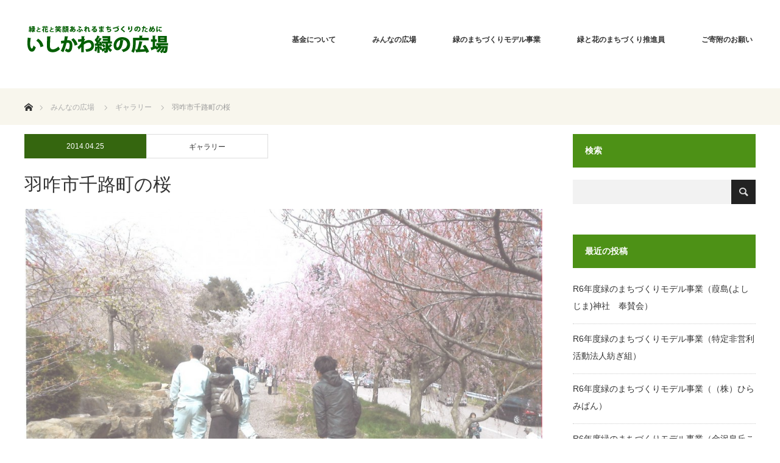

--- FILE ---
content_type: text/html; charset=UTF-8
request_url: https://www.ishikawa-midori.jp/gallery/4595/
body_size: 11112
content:
<!DOCTYPE html>
<html class="pc" lang="ja">
<head>
<meta charset="UTF-8">
<!--[if IE]><meta http-equiv="X-UA-Compatible" content="IE=edge"><![endif]-->
<meta name="viewport" content="width=device-width">
<title>羽咋市千路町の桜 | いしかわ緑の広場</title>
<meta name="description" content="H26.4.25　羽咋市千路町の桜">
<link rel="pingback" href="https://www.ishikawa-midori.jp/wordpress/xmlrpc.php">
<meta name='robots' content='max-image-preview:large' />
<link rel="alternate" type="application/rss+xml" title="いしかわ緑の広場 &raquo; フィード" href="https://www.ishikawa-midori.jp/feed/" />
<link rel="alternate" type="application/rss+xml" title="いしかわ緑の広場 &raquo; コメントフィード" href="https://www.ishikawa-midori.jp/comments/feed/" />
<link rel='stylesheet' id='style-css' href='https://www.ishikawa-midori.jp/wordpress/wp-content/themes/ishikawa-midori/style.css?ver=1.8.1' type='text/css' media='all' />
<link rel='stylesheet' id='wp-block-library-css' href='https://www.ishikawa-midori.jp/wordpress/wp-includes/css/dist/block-library/style.min.css?ver=6.4.7' type='text/css' media='all' />
<style id='classic-theme-styles-inline-css' type='text/css'>
/*! This file is auto-generated */
.wp-block-button__link{color:#fff;background-color:#32373c;border-radius:9999px;box-shadow:none;text-decoration:none;padding:calc(.667em + 2px) calc(1.333em + 2px);font-size:1.125em}.wp-block-file__button{background:#32373c;color:#fff;text-decoration:none}
</style>
<style id='global-styles-inline-css' type='text/css'>
body{--wp--preset--color--black: #000000;--wp--preset--color--cyan-bluish-gray: #abb8c3;--wp--preset--color--white: #ffffff;--wp--preset--color--pale-pink: #f78da7;--wp--preset--color--vivid-red: #cf2e2e;--wp--preset--color--luminous-vivid-orange: #ff6900;--wp--preset--color--luminous-vivid-amber: #fcb900;--wp--preset--color--light-green-cyan: #7bdcb5;--wp--preset--color--vivid-green-cyan: #00d084;--wp--preset--color--pale-cyan-blue: #8ed1fc;--wp--preset--color--vivid-cyan-blue: #0693e3;--wp--preset--color--vivid-purple: #9b51e0;--wp--preset--gradient--vivid-cyan-blue-to-vivid-purple: linear-gradient(135deg,rgba(6,147,227,1) 0%,rgb(155,81,224) 100%);--wp--preset--gradient--light-green-cyan-to-vivid-green-cyan: linear-gradient(135deg,rgb(122,220,180) 0%,rgb(0,208,130) 100%);--wp--preset--gradient--luminous-vivid-amber-to-luminous-vivid-orange: linear-gradient(135deg,rgba(252,185,0,1) 0%,rgba(255,105,0,1) 100%);--wp--preset--gradient--luminous-vivid-orange-to-vivid-red: linear-gradient(135deg,rgba(255,105,0,1) 0%,rgb(207,46,46) 100%);--wp--preset--gradient--very-light-gray-to-cyan-bluish-gray: linear-gradient(135deg,rgb(238,238,238) 0%,rgb(169,184,195) 100%);--wp--preset--gradient--cool-to-warm-spectrum: linear-gradient(135deg,rgb(74,234,220) 0%,rgb(151,120,209) 20%,rgb(207,42,186) 40%,rgb(238,44,130) 60%,rgb(251,105,98) 80%,rgb(254,248,76) 100%);--wp--preset--gradient--blush-light-purple: linear-gradient(135deg,rgb(255,206,236) 0%,rgb(152,150,240) 100%);--wp--preset--gradient--blush-bordeaux: linear-gradient(135deg,rgb(254,205,165) 0%,rgb(254,45,45) 50%,rgb(107,0,62) 100%);--wp--preset--gradient--luminous-dusk: linear-gradient(135deg,rgb(255,203,112) 0%,rgb(199,81,192) 50%,rgb(65,88,208) 100%);--wp--preset--gradient--pale-ocean: linear-gradient(135deg,rgb(255,245,203) 0%,rgb(182,227,212) 50%,rgb(51,167,181) 100%);--wp--preset--gradient--electric-grass: linear-gradient(135deg,rgb(202,248,128) 0%,rgb(113,206,126) 100%);--wp--preset--gradient--midnight: linear-gradient(135deg,rgb(2,3,129) 0%,rgb(40,116,252) 100%);--wp--preset--font-size--small: 13px;--wp--preset--font-size--medium: 20px;--wp--preset--font-size--large: 36px;--wp--preset--font-size--x-large: 42px;--wp--preset--spacing--20: 0.44rem;--wp--preset--spacing--30: 0.67rem;--wp--preset--spacing--40: 1rem;--wp--preset--spacing--50: 1.5rem;--wp--preset--spacing--60: 2.25rem;--wp--preset--spacing--70: 3.38rem;--wp--preset--spacing--80: 5.06rem;--wp--preset--shadow--natural: 6px 6px 9px rgba(0, 0, 0, 0.2);--wp--preset--shadow--deep: 12px 12px 50px rgba(0, 0, 0, 0.4);--wp--preset--shadow--sharp: 6px 6px 0px rgba(0, 0, 0, 0.2);--wp--preset--shadow--outlined: 6px 6px 0px -3px rgba(255, 255, 255, 1), 6px 6px rgba(0, 0, 0, 1);--wp--preset--shadow--crisp: 6px 6px 0px rgba(0, 0, 0, 1);}:where(.is-layout-flex){gap: 0.5em;}:where(.is-layout-grid){gap: 0.5em;}body .is-layout-flow > .alignleft{float: left;margin-inline-start: 0;margin-inline-end: 2em;}body .is-layout-flow > .alignright{float: right;margin-inline-start: 2em;margin-inline-end: 0;}body .is-layout-flow > .aligncenter{margin-left: auto !important;margin-right: auto !important;}body .is-layout-constrained > .alignleft{float: left;margin-inline-start: 0;margin-inline-end: 2em;}body .is-layout-constrained > .alignright{float: right;margin-inline-start: 2em;margin-inline-end: 0;}body .is-layout-constrained > .aligncenter{margin-left: auto !important;margin-right: auto !important;}body .is-layout-constrained > :where(:not(.alignleft):not(.alignright):not(.alignfull)){max-width: var(--wp--style--global--content-size);margin-left: auto !important;margin-right: auto !important;}body .is-layout-constrained > .alignwide{max-width: var(--wp--style--global--wide-size);}body .is-layout-flex{display: flex;}body .is-layout-flex{flex-wrap: wrap;align-items: center;}body .is-layout-flex > *{margin: 0;}body .is-layout-grid{display: grid;}body .is-layout-grid > *{margin: 0;}:where(.wp-block-columns.is-layout-flex){gap: 2em;}:where(.wp-block-columns.is-layout-grid){gap: 2em;}:where(.wp-block-post-template.is-layout-flex){gap: 1.25em;}:where(.wp-block-post-template.is-layout-grid){gap: 1.25em;}.has-black-color{color: var(--wp--preset--color--black) !important;}.has-cyan-bluish-gray-color{color: var(--wp--preset--color--cyan-bluish-gray) !important;}.has-white-color{color: var(--wp--preset--color--white) !important;}.has-pale-pink-color{color: var(--wp--preset--color--pale-pink) !important;}.has-vivid-red-color{color: var(--wp--preset--color--vivid-red) !important;}.has-luminous-vivid-orange-color{color: var(--wp--preset--color--luminous-vivid-orange) !important;}.has-luminous-vivid-amber-color{color: var(--wp--preset--color--luminous-vivid-amber) !important;}.has-light-green-cyan-color{color: var(--wp--preset--color--light-green-cyan) !important;}.has-vivid-green-cyan-color{color: var(--wp--preset--color--vivid-green-cyan) !important;}.has-pale-cyan-blue-color{color: var(--wp--preset--color--pale-cyan-blue) !important;}.has-vivid-cyan-blue-color{color: var(--wp--preset--color--vivid-cyan-blue) !important;}.has-vivid-purple-color{color: var(--wp--preset--color--vivid-purple) !important;}.has-black-background-color{background-color: var(--wp--preset--color--black) !important;}.has-cyan-bluish-gray-background-color{background-color: var(--wp--preset--color--cyan-bluish-gray) !important;}.has-white-background-color{background-color: var(--wp--preset--color--white) !important;}.has-pale-pink-background-color{background-color: var(--wp--preset--color--pale-pink) !important;}.has-vivid-red-background-color{background-color: var(--wp--preset--color--vivid-red) !important;}.has-luminous-vivid-orange-background-color{background-color: var(--wp--preset--color--luminous-vivid-orange) !important;}.has-luminous-vivid-amber-background-color{background-color: var(--wp--preset--color--luminous-vivid-amber) !important;}.has-light-green-cyan-background-color{background-color: var(--wp--preset--color--light-green-cyan) !important;}.has-vivid-green-cyan-background-color{background-color: var(--wp--preset--color--vivid-green-cyan) !important;}.has-pale-cyan-blue-background-color{background-color: var(--wp--preset--color--pale-cyan-blue) !important;}.has-vivid-cyan-blue-background-color{background-color: var(--wp--preset--color--vivid-cyan-blue) !important;}.has-vivid-purple-background-color{background-color: var(--wp--preset--color--vivid-purple) !important;}.has-black-border-color{border-color: var(--wp--preset--color--black) !important;}.has-cyan-bluish-gray-border-color{border-color: var(--wp--preset--color--cyan-bluish-gray) !important;}.has-white-border-color{border-color: var(--wp--preset--color--white) !important;}.has-pale-pink-border-color{border-color: var(--wp--preset--color--pale-pink) !important;}.has-vivid-red-border-color{border-color: var(--wp--preset--color--vivid-red) !important;}.has-luminous-vivid-orange-border-color{border-color: var(--wp--preset--color--luminous-vivid-orange) !important;}.has-luminous-vivid-amber-border-color{border-color: var(--wp--preset--color--luminous-vivid-amber) !important;}.has-light-green-cyan-border-color{border-color: var(--wp--preset--color--light-green-cyan) !important;}.has-vivid-green-cyan-border-color{border-color: var(--wp--preset--color--vivid-green-cyan) !important;}.has-pale-cyan-blue-border-color{border-color: var(--wp--preset--color--pale-cyan-blue) !important;}.has-vivid-cyan-blue-border-color{border-color: var(--wp--preset--color--vivid-cyan-blue) !important;}.has-vivid-purple-border-color{border-color: var(--wp--preset--color--vivid-purple) !important;}.has-vivid-cyan-blue-to-vivid-purple-gradient-background{background: var(--wp--preset--gradient--vivid-cyan-blue-to-vivid-purple) !important;}.has-light-green-cyan-to-vivid-green-cyan-gradient-background{background: var(--wp--preset--gradient--light-green-cyan-to-vivid-green-cyan) !important;}.has-luminous-vivid-amber-to-luminous-vivid-orange-gradient-background{background: var(--wp--preset--gradient--luminous-vivid-amber-to-luminous-vivid-orange) !important;}.has-luminous-vivid-orange-to-vivid-red-gradient-background{background: var(--wp--preset--gradient--luminous-vivid-orange-to-vivid-red) !important;}.has-very-light-gray-to-cyan-bluish-gray-gradient-background{background: var(--wp--preset--gradient--very-light-gray-to-cyan-bluish-gray) !important;}.has-cool-to-warm-spectrum-gradient-background{background: var(--wp--preset--gradient--cool-to-warm-spectrum) !important;}.has-blush-light-purple-gradient-background{background: var(--wp--preset--gradient--blush-light-purple) !important;}.has-blush-bordeaux-gradient-background{background: var(--wp--preset--gradient--blush-bordeaux) !important;}.has-luminous-dusk-gradient-background{background: var(--wp--preset--gradient--luminous-dusk) !important;}.has-pale-ocean-gradient-background{background: var(--wp--preset--gradient--pale-ocean) !important;}.has-electric-grass-gradient-background{background: var(--wp--preset--gradient--electric-grass) !important;}.has-midnight-gradient-background{background: var(--wp--preset--gradient--midnight) !important;}.has-small-font-size{font-size: var(--wp--preset--font-size--small) !important;}.has-medium-font-size{font-size: var(--wp--preset--font-size--medium) !important;}.has-large-font-size{font-size: var(--wp--preset--font-size--large) !important;}.has-x-large-font-size{font-size: var(--wp--preset--font-size--x-large) !important;}
.wp-block-navigation a:where(:not(.wp-element-button)){color: inherit;}
:where(.wp-block-post-template.is-layout-flex){gap: 1.25em;}:where(.wp-block-post-template.is-layout-grid){gap: 1.25em;}
:where(.wp-block-columns.is-layout-flex){gap: 2em;}:where(.wp-block-columns.is-layout-grid){gap: 2em;}
.wp-block-pullquote{font-size: 1.5em;line-height: 1.6;}
</style>
<link rel='stylesheet' id='contact-form-7-css' href='https://www.ishikawa-midori.jp/wordpress/wp-content/plugins/contact-form-7/includes/css/styles.css?ver=5.9.8' type='text/css' media='all' />
<script type="text/javascript" src="https://www.ishikawa-midori.jp/wordpress/wp-includes/js/jquery/jquery.min.js?ver=3.7.1" id="jquery-core-js"></script>
<script type="text/javascript" src="https://www.ishikawa-midori.jp/wordpress/wp-includes/js/jquery/jquery-migrate.min.js?ver=3.4.1" id="jquery-migrate-js"></script>
<link rel="https://api.w.org/" href="https://www.ishikawa-midori.jp/wp-json/" /><link rel="alternate" type="application/json" href="https://www.ishikawa-midori.jp/wp-json/wp/v2/posts/4595" /><link rel="canonical" href="https://www.ishikawa-midori.jp/gallery/4595/" />
<link rel='shortlink' href='https://www.ishikawa-midori.jp/?p=4595' />
<link rel="alternate" type="application/json+oembed" href="https://www.ishikawa-midori.jp/wp-json/oembed/1.0/embed?url=https%3A%2F%2Fwww.ishikawa-midori.jp%2Fgallery%2F4595%2F" />
<link rel="alternate" type="text/xml+oembed" href="https://www.ishikawa-midori.jp/wp-json/oembed/1.0/embed?url=https%3A%2F%2Fwww.ishikawa-midori.jp%2Fgallery%2F4595%2F&#038;format=xml" />

<link rel="stylesheet" href="https://www.ishikawa-midori.jp/wordpress/wp-content/themes/ishikawa-midori/css/design-plus.css?ver=1.8.1">
<link rel="stylesheet" href="https://www.ishikawa-midori.jp/wordpress/wp-content/themes/ishikawa-midori/css/sns-botton.css?ver=1.8.1">
<link rel="stylesheet" href="https://fonts.googleapis.com/css?family=Roboto:100,300">
<link rel="stylesheet" media="screen and (max-width:770px)" href="https://www.ishikawa-midori.jp/wordpress/wp-content/themes/ishikawa-midori/css/responsive.css?ver=1.8.1">
<link rel="stylesheet" media="screen and (max-width:770px)" href="https://www.ishikawa-midori.jp/wordpress/wp-content/themes/ishikawa-midori/css/footer-bar.css?ver=1.8.1">

<script src="https://www.ishikawa-midori.jp/wordpress/wp-content/themes/ishikawa-midori/js/jquery.easing.1.3.js?ver=1.8.1"></script>
<script src="https://www.ishikawa-midori.jp/wordpress/wp-content/themes/ishikawa-midori/js/jscript.js?ver=1.8.1"></script>
<script src="https://www.ishikawa-midori.jp/wordpress/wp-content/themes/ishikawa-midori/js/comment.js?ver=1.8.1"></script>

<style type="text/css">
body, input, textarea { font-family: "Segoe UI", Verdana, "游ゴシック", YuGothic, "Hiragino Kaku Gothic ProN", Meiryo, sans-serif; }
.rich_font { font-family: "Hiragino Sans", "ヒラギノ角ゴ ProN", "Hiragino Kaku Gothic ProN", "游ゴシック", YuGothic, "メイリオ", Meiryo, sans-serif; font-weight: 100;
}

body { font-size:15px; }

.pc #header .logo { font-size:21px; }
.pc #footer_top .logo { font-size:21px; }
.mobile #header .logo { font-size:18px; }
#footer_top { background: #F8F6ED; }


#blog_list li .image img, #related_post li a.image img, .styled_post_list1 .image img, #recent_news .image img, .project_list_widget .image img, .index_box_list .image img, #project_list .image img, #previous_next_post .image img {
  -webkit-transition: all 0.75s ease; -moz-transition: all 0.75s ease; transition: all 0.75s ease;
  -webkit-transform: scale(1); -moz-transform: scale(1); -ms-transform: scale(1); -o-transform: scale(1); transform: scale(1);
  -webkit-backface-visibility:hidden; backface-visibility:hidden;
}
#blog_list li .image:hover img, #related_post li a.image:hover img, .styled_post_list1 .image:hover img, #recent_news .image:hover img, .project_list_widget .image:hover img, .index_box_list .image:hover img, #project_list .image:hover img, #previous_next_post .image:hover img {
  -webkit-transform: scale(1.2); -moz-transform: scale(1.2); -ms-transform: scale(1.2); -o-transform: scale(1.2); transform: scale(1.2);
}

.pc #global_menu > ul > li > a { color:#333333; }

#post_title { font-size:30px; }
.post_content { font-size:15px; }

a:hover, #comment_header ul li a:hover, .pc #global_menu > ul > li.active > a, .pc #global_menu li.current-menu-item > a, .pc #global_menu > ul > li > a:hover, #header_logo .logo a:hover, #bread_crumb li.home a:hover:before, #bread_crumb li a:hover,
 #archive_news_list li a .entry-date, #related_post li .title a:hover, #comment_headline, #footer_widget .footer_headline, .index_news_list ol a .entry-date, .footer_menu li:first-child a, .footer_menu li:only-child a, .color_headline, #project_title, #project_list .title span.project_title, .post_content a
  { color:#4D9116; }

.post_content a:hover
{ color:#3F7512; }

.pc #global_menu ul ul a, #return_top a:hover, .next_page_link a:hover, .collapse_category_list li a:hover .count, .slick-arrow:hover, #blog_list .category a:hover, #index_blog .index_blog_link:hover, #footer_address .button:hover, #post_meta_top .category a:hover,
 #archive_news_list .headline, .side_headline, #previous_next_page a:hover, .page_navi a:hover, .page_navi span.current, .page_navi p.back a:hover, .collapse_category_list li a:hover .count, .mobile #global_menu li a:hover,
  #wp-calendar td a:hover, #wp-calendar #prev a:hover, #wp-calendar #next a:hover, .widget_search #search-btn input:hover, .widget_search #searchsubmit:hover, .side_widget.google_search #searchsubmit:hover,
   #submit_comment:hover, #comment_header ul li a:hover, #comment_header ul li.comment_switch_active a, #comment_header #comment_closed p, #post_pagination a:hover, #post_pagination p, a.menu_button:hover, .mobile .footer_menu a:hover, .mobile #footer_menu_bottom li a:hover,
  .project_pager a:hover, #project_catgory_sort li a.active, #project_catgory_sort li a:hover, #project_catgory_sort li.current-cat a, #project_side_content h3
 { background-color:#4D9116; }

.pc #global_menu ul ul a:hover, .index_news_list a.archive_link:hover
 { background-color:#3F7512; }

#recent_news .headline, .index_news_list .headline, #blog_list .date, #post_meta_top .date, #related_post
 { background-color:#35660F; }

.index_news_list a.archive_link, #index_blog .index_blog_link, .page_navi p.back a
{ background-color:#CCCCCC; }

#comment_textarea textarea:focus, #guest_info input:focus, #comment_header ul li a:hover, #comment_header ul li.comment_switch_active a, #comment_header #comment_closed p, #post_meta_top .category a:hover, #project_catgory_sort .current-cat, #project_catgory_sort li:hover, #project_catgory_sort .current-cat:last-child, #post_pagination p, #post_pagination a:hover, .page_navi span.current, .page_navi a:hover
 { border-color:#4D9116; }
#project_catgory_sort .current-cat + li, #project_catgory_sort li:hover + li, .page_navi .current-cat + li a
{ border-left-color:#4D9116; }

@media screen and (max-width:600px) {
  #project_catgory_sort .current-cat { border-right-color:#4D9116!important; }
}

#comment_header ul li.comment_switch_active a:after, #comment_header #comment_closed p:after
 { border-color:#4D9116 transparent transparent transparent; }

.collapse_category_list li a:before
 { border-color: transparent transparent transparent #4D9116; }


#site_loader_spinner { border:4px solid rgba(77,145,22,0.2); border-top-color:#4D9116; }


/*　共通　*/
.pc-hidden {
 display: none;
}
@media screen and (max-width: 770px) {
.pc-hidden {
  display: block;
 }
}

.sp-hidden {
  display: block;
}
@media screen and (max-width: 770px) {
.sp-hidden {
  display: none;
 }
}

.nowrap {
 white-space: nowrap!important;
}

.w-24px {
 width: 24px!important;
}

.w-130px {
 width: 130px!important;
}

.mb-24px {
 margin-bottom: 24px!important;
}

.text-center {
 text-align: center!important;
}

.text-left {
 text-align: left!important;
}

.font-bold {
 font-weight: 600!important;
}

/*　パンくずリスト　*/
#bread_crumb {
 background: #F8F6ED;
}

/*　トップページコンテンツ　*/
#header_content .item {
    float: left;
    width: 400px;
    height: 660px;
    overflow: hidden;
    position: relative;
    opacity: 0;
}
@media screen and (max-width: 770px) {
#header_content .item {
    float: none;
    width: 100%;
    height: 264px;
  }
}


#header_content img {
  width: 400px;
}
@media screen and (max-width: 770px) {
#header_content img {
    width: 100%;
}
}

#header_content .image:before {
  width: 400px;
}
@media screen and (max-width: 770px) {
#header_content .image:before {
    width: 100%;
    height: 264px;
}
}

#header_content .catch {
  width: 400px;
  font-weight: 500;
} 
@media screen and (max-width: 770px) {
#header_content .catch {
    width: 100%;
    padding: 0 20px;
    bottom: 20px;
  font-weight: 600;
}
}


#index_project { 
 width: 1300px;
}
@media screen and (max-width: 770px) {
 #index_project { 
   width: 100%;
 }
}

#index_project .catchphrase .desc {
    font-size: 14px;
    line-height: 1.8;
    margin: 0 0 35px 0;
}

.top_project_title {
display: block!important;
 margin-bottom: 24px;
 font-size: 32px;
 font-weight: 400;
 color: #2D540D;
text-align: left;
}

#index_box {
 margin: 0 auto;
 margin-bottom: 40px;
 background: #f8f6ed;
}
@media screen and (max-width: 770px) {
 #index_box {
  margin-bottom: 20px;
  background: #f8f6ed;
 }
}

.index_box_list .headline a {
  color: #ffffff;
}

#post_meta_top li {
 width: 200px;
}

#project_catgory_sort li {
 width: 220px;
}

#project_list li img {
 height: 200px;
}
@media screen and (max-width: 770px) {
 #project_list li img {
  height: 155px;
 }
}

#index_news .catchphrase {
 text-align: left;
}

.index_box_list .desc {
    height: 120px;
    line-height: 1.8;
}
@media screen and (max-width: 770px) {
.index_box_list .desc {
    height: 150px;
}
}

/*　下層ページ　*/

.title-line {
    margin-top: 30px!important;
    margin-bottom: 20px!important;
    padding-top: 10px!important;
    padding-bottom: 10px!important;
    padding-left: 1em!important;
    border-bottom: 1px solid #378812;
}

/*　「緑のまちづくりモデル助成事業」募集&基金について 共通　*/
.post_content p {
 line-height: 2.0;
 margin: 0 0 1em 0;
}

.jigyou {
 font-size: 110%;
 font-weight: 600;
}

.maeniwa th {
 padding: 5px;
 text-align: left;
 background: #ffffff;
 border: none;
 border-bottom: 1px solid #ddd;
}

.maeniwa td {
 padding: 5px;
 border: none;
 border-bottom: 1px solid #ddd;
}

.table_01 th {
 background: #eee;
 border: 1px solid #ddd;
}

.table_01 td {
 border: 1px solid #ddd;
}

/*　「緑のまちづくりモデル助成事業」募集　*/
.txtBox {
 line-height: 2;
}

/*　基金について　*/
.aboutBox-title {
 margin-top: 30px!important;
 margin-bottom: 20px!important;
 padding-top: 10px!important;
 padding-bottom: 10px!important;
 padding-left: 1em!important;
 border-top: 1px solid #378812;
 border-bottom: 1px solid #378812;
}

.contBox {
 text-indent: 0.5em;
 line-height: 1.5;
}

/*　「平成29年度緑と花のまちづくり講座」事業報告　*/
.font-ver01 {
 font-size: 110%!important;
 font-weight: 600!important;
}

/*　アイコン画像　画像リンク注意　*/
.pdflist li {
 list-style-type: none;
 background: url(https://ishikawa-midori.godai.jp/wordpress/wp-content/themes/ishikawa-midori/img/common/icon_pdf_32.png) no-repeat left bottom;
 line-height: 32px;
 padding-left: 36px;
 margin: 7px 0 7px 0;
}

ul.pdflist_s li.pdf {
 list-style-type: none;
 background: url(https://ishikawa-midori.godai.jp/wordpress/wp-content/themes/ishikawa-midori/img/common/icon_pdf_32.png) no-repeat left bottom;
 line-height: 32px;
 padding-left: 36px;
 margin: 7px 0 7px 0;
}

ul.pdflist_s li.word {
 list-style-type: none;
 background: url(https://ishikawa-midori.godai.jp/wordpress/wp-content/themes/ishikawa-midori/img/common/icon_word_32.png) no-repeat left bottom;
 line-height: 32px;
 padding-left: 36px;
 margin: 7px 0 7px 0;
}

/* 投稿案内文 */

#category_desc p {
  display: none;
}

.post-info {
 margin-top: 8px;
 margin-bottom: 8px;
}

.post-lead {
 margin-bottom: 16px;
 line-height: 1.5;
}

/*　フッター　*/
#footer_bottom {
 background: #35660F;
}
.footer_menu li:first-child a, .footer_menu li:only-child a {
 color:#666;
 font-size: 12px;
}

</style>





<style type="text/css"></style>
<!-- Global site tag (gtag.js) - Google Analytics -->
<script async src="https://www.googletagmanager.com/gtag/js?id=UA-15923398-1"></script>
<script>
  window.dataLayer = window.dataLayer || [];
  function gtag(){dataLayer.push(arguments);}
  gtag('js', new Date());

  gtag('config', 'UA-15923398-1');
</script>

</head>
<body id="body" class="post-template-default single single-post postid-4595 single-format-standard">


 <div id="header" style="background-color: rgba(255, 255, 255, 0.7);">
  <div id="header_inner" class="clearfix">
   <div id="logo_image">
 <h1 class="logo">
  <a href="https://www.ishikawa-midori.jp/" title="いしかわ緑の広場" data-label="いしかわ緑の広場"><img class="h_logo" src="https://www.ishikawa-midori.jp/wordpress/wp-content/uploads/logo-footer.png?1769012968" alt="いしかわ緑の広場" title="いしかわ緑の広場" /></a>
 </h1>
</div>

  
      <div id="global_menu">
    <ul id="menu-gnav" class="menu"><li id="menu-item-6380" class="menu-item menu-item-type-post_type menu-item-object-page menu-item-has-children menu-item-6380"><a href="https://www.ishikawa-midori.jp/about/">基金について</a>
<ul class="sub-menu">
	<li id="menu-item-6433" class="menu-item menu-item-type-post_type menu-item-object-page menu-item-6433"><a href="https://www.ishikawa-midori.jp/about/">基金について</a></li>
	<li id="menu-item-6880" class="menu-item menu-item-type-post_type menu-item-object-page menu-item-6880"><a href="https://www.ishikawa-midori.jp/about/finance/">財務情報・定款等</a></li>
	<li id="menu-item-6541" class="menu-item menu-item-type-custom menu-item-object-custom menu-item-6541"><a href="https://ishikawa-midori.jp/info/">事務局からのご案内</a></li>
</ul>
</li>
<li id="menu-item-6530" class="menu-item menu-item-type-post_type menu-item-object-page current_page_parent menu-item-has-children menu-item-6530"><a href="https://www.ishikawa-midori.jp/photoposting/">みんなの広場</a>
<ul class="sub-menu">
	<li id="menu-item-6627" class="menu-item menu-item-type-custom menu-item-object-custom menu-item-6627"><a href="https://www.ishikawa-midori.jp/event/">イベント</a></li>
	<li id="menu-item-6396" class="menu-item menu-item-type-taxonomy menu-item-object-category current-post-ancestor current-menu-parent current-post-parent menu-item-6396"><a href="https://www.ishikawa-midori.jp/category/gallery/">ギャラリー</a></li>
	<li id="menu-item-6398" class="menu-item menu-item-type-taxonomy menu-item-object-category menu-item-6398"><a href="https://www.ishikawa-midori.jp/category/volunteer/">ボランティア活動</a></li>
</ul>
</li>
<li id="menu-item-6632" class="menu-item menu-item-type-custom menu-item-object-custom menu-item-has-children menu-item-6632"><a href="https://www.ishikawa-midori.jp/aid/">緑のまちづくりモデル事業</a>
<ul class="sub-menu">
	<li id="menu-item-6402" class="menu-item menu-item-type-post_type menu-item-object-page menu-item-6402"><a href="https://www.ishikawa-midori.jp/aid/">緑のまちづくりモデル事業</a></li>
	<li id="menu-item-6631" class="menu-item menu-item-type-custom menu-item-object-custom menu-item-6631"><a href="https://www.ishikawa-midori.jp/project/">事業報告</a></li>
</ul>
</li>
<li id="menu-item-7184" class="menu-item menu-item-type-post_type menu-item-object-page menu-item-has-children menu-item-7184"><a href="https://www.ishikawa-midori.jp/suishinin-aid/">緑と花のまちづくり推進員</a>
<ul class="sub-menu">
	<li id="menu-item-7185" class="menu-item menu-item-type-post_type menu-item-object-page menu-item-7185"><a href="https://www.ishikawa-midori.jp/suishinin-aid/">助成制度</a></li>
	<li id="menu-item-6395" class="menu-item menu-item-type-post_type menu-item-object-page menu-item-6395"><a href="https://www.ishikawa-midori.jp/suishinin-aid/suishininyouseikouza/">養成講座</a></li>
</ul>
</li>
<li id="menu-item-6379" class="menu-item menu-item-type-post_type menu-item-object-page menu-item-6379"><a href="https://www.ishikawa-midori.jp/kihu/">ご寄附のお願い</a></li>
</ul>   </div>
   <a href="#" class="menu_button"><span>menu</span></a>
     </div>
 </div><!-- END #header -->

 
 <div id="main_contents" class="clearfix">


<div id="bread_crumb">

<ul class="clearfix" itemscope itemtype="http://schema.org/BreadcrumbList">
 <li itemprop="itemListElement" itemscope itemtype="http://schema.org/ListItem" class="home"><a itemprop="item" href="https://www.ishikawa-midori.jp/"><span itemprop="name">ホーム</span></a><meta itemprop="position" content="1" /></li>

 <li itemprop="itemListElement" itemscope itemtype="http://schema.org/ListItem"><a itemprop="item" href="https://www.ishikawa-midori.jp/photoposting/"><span itemprop="name">みんなの広場</span></a><meta itemprop="position" content="2" /></li>
 <li itemprop="itemListElement" itemscope itemtype="http://schema.org/ListItem">
     <a itemprop="item" href="https://www.ishikawa-midori.jp/category/gallery/"><span itemprop="name">ギャラリー</span></a>
       <meta itemprop="position" content="3" /></li>
 <li itemprop="itemListElement" itemscope itemtype="http://schema.org/ListItem" class="last"><span itemprop="name">羽咋市千路町の桜</span><meta itemprop="position" content="4" /></li>

</ul>
</div>

<div id="main_col" class="clearfix">

<div id="left_col">

 
 <div id="article">

    <ul id="post_meta_top" class="clearfix">
	<li class="date"><time class="entry-date updated" datetime="2014-05-12T11:21:02+09:00">2014.04.25</time></li>	<li class="category"><a href="https://www.ishikawa-midori.jp/category/gallery/">ギャラリー</a>
</li>  </ul>
  
  <h2 id="post_title" class="rich_font">羽咋市千路町の桜</h2>

      <div id="post_image">
   <img width="710" height="500" src="https://www.ishikawa-midori.jp/wordpress/wp-content/uploads/tijisakura21.jpg" class="attachment-size8 size-size8 wp-post-image" alt="" decoding="async" fetchpriority="high" srcset="https://www.ishikawa-midori.jp/wordpress/wp-content/uploads/tijisakura21.jpg 2103w, https://www.ishikawa-midori.jp/wordpress/wp-content/uploads/tijisakura21-300x211.jpg 300w, https://www.ishikawa-midori.jp/wordpress/wp-content/uploads/tijisakura21-1024x721.jpg 1024w, https://www.ishikawa-midori.jp/wordpress/wp-content/uploads/tijisakura21-357x252.jpg 357w" sizes="(max-width: 710px) 100vw, 710px" />  </div>
    
  
    
  <div class="post_content clearfix">
   <p><a href="http://www.ishikawa-midori.jp/wordpress/wp-content/uploads/tijisakura-11.jpg"><img decoding="async" src="http://www.ishikawa-midori.jp/wordpress/wp-content/uploads/tijisakura-11-300x140.jpg" alt="" title="tijisakura-1" width="300" height="140" class="alignnone size-medium wp-image-4719" srcset="https://www.ishikawa-midori.jp/wordpress/wp-content/uploads/tijisakura-11-300x140.jpg 300w, https://www.ishikawa-midori.jp/wordpress/wp-content/uploads/tijisakura-11-539x252.jpg 539w, https://www.ishikawa-midori.jp/wordpress/wp-content/uploads/tijisakura-11.jpg 640w" sizes="(max-width: 300px) 100vw, 300px" /></a></p>
<p><a href="http://www.ishikawa-midori.jp/wordpress/wp-content/uploads/tijisakura21.jpg"><img decoding="async" src="http://www.ishikawa-midori.jp/wordpress/wp-content/uploads/tijisakura21-300x211.jpg" alt="" title="tijisakura2" width="300" height="211" class="alignnone size-medium wp-image-4723" srcset="https://www.ishikawa-midori.jp/wordpress/wp-content/uploads/tijisakura21-300x211.jpg 300w, https://www.ishikawa-midori.jp/wordpress/wp-content/uploads/tijisakura21-1024x721.jpg 1024w, https://www.ishikawa-midori.jp/wordpress/wp-content/uploads/tijisakura21-357x252.jpg 357w" sizes="(max-width: 300px) 100vw, 300px" /></a></p>
<p>羽咋市千路町では、古永建設の敷地内にある桜が満開となり、多くの方が訪れています。</p>
     </div>

 
    <div class="single_share clearfix" id="single_share_bottom">
   <div class="share-type1 share-btm">
 
	<div class="sns mt10 mb45">
		<ul class="type1 clearfix">
			<li class="twitter">
				<a href="https://twitter.com/share?text=%E7%BE%BD%E5%92%8B%E5%B8%82%E5%8D%83%E8%B7%AF%E7%94%BA%E3%81%AE%E6%A1%9C&url=https%3A%2F%2Fwww.ishikawa-midori.jp%2Fgallery%2F4595%2F&via=&tw_p=tweetbutton&related=" onclick="javascript:window.open(this.href, '', 'menubar=no,toolbar=no,resizable=yes,scrollbars=yes,height=400,width=600');return false;"><i class="icon-twitter"></i><span class="ttl">Tweet</span><span class="share-count"></span></a>
			</li>
			<li class="facebook">
				<a href="//www.facebook.com/sharer/sharer.php?u=https://www.ishikawa-midori.jp/gallery/4595/&amp;t=%E7%BE%BD%E5%92%8B%E5%B8%82%E5%8D%83%E8%B7%AF%E7%94%BA%E3%81%AE%E6%A1%9C" class="facebook-btn-icon-link" target="blank" rel="nofollow"><i class="icon-facebook"></i><span class="ttl">Share</span><span class="share-count"></span></a>
			</li>
			<li class="hatebu">
				<a href="https://b.hatena.ne.jp/add?mode=confirm&url=https%3A%2F%2Fwww.ishikawa-midori.jp%2Fgallery%2F4595%2F" onclick="javascript:window.open(this.href, '', 'menubar=no,toolbar=no,resizable=yes,scrollbars=yes,height=400,width=510');return false;" ><i class="icon-hatebu"></i><span class="ttl">Hatena</span><span class="share-count"></span></a>
			</li>
			<li class="pocket">
				<a href="https://getpocket.com/edit?url=https%3A%2F%2Fwww.ishikawa-midori.jp%2Fgallery%2F4595%2F&title=%E7%BE%BD%E5%92%8B%E5%B8%82%E5%8D%83%E8%B7%AF%E7%94%BA%E3%81%AE%E6%A1%9C" target="blank"><i class="icon-pocket"></i><span class="ttl">Pocket</span><span class="share-count"></span></a>
			</li>
			<li class="rss">
				<a href="https://www.ishikawa-midori.jp/feed/" target="blank"><i class="icon-rss"></i><span class="ttl">RSS</span></a>
			</li>
			<li class="feedly">
				<a href="https://feedly.com/index.html#subscription%2Ffeed%2Fhttps://www.ishikawa-midori.jp/feed/" target="blank"><i class="icon-feedly"></i><span class="ttl">feedly</span><span class="share-count"></span></a>
			</li>
			<li class="pinterest">
				<a rel="nofollow" target="_blank" href="https://www.pinterest.com/pin/create/button/?url=https%3A%2F%2Fwww.ishikawa-midori.jp%2Fgallery%2F4595%2F&media=https://www.ishikawa-midori.jp/wordpress/wp-content/uploads/tijisakura21.jpg&description=%E7%BE%BD%E5%92%8B%E5%B8%82%E5%8D%83%E8%B7%AF%E7%94%BA%E3%81%AE%E6%A1%9C"><i class="icon-pinterest"></i><span class="ttl">Pin&nbsp;it</span></a>
			</li>
		</ul>
	</div>
</div>
  </div>
  
    <ul id="post_meta_bottom" class="clearfix">
   <li class="post_author">投稿者: <a href="https://www.ishikawa-midori.jp/author/ishikawa-midori/" title="ishikawa-midori の投稿" rel="author">ishikawa-midori</a></li>   <li class="post_category"><a href="https://www.ishikawa-midori.jp/category/gallery/" rel="category tag">ギャラリー</a></li>        </ul>
  
  
 </div><!-- END #article -->

  
 
  <div id="related_post">
  <h3 class="headline"><span>関連記事</span></h3>
  <ol class="clearfix">
      <li class="clearfix num1">
    <a class="image" href="https://www.ishikawa-midori.jp/gallery/3672/"><img width="451" height="300" src="https://www.ishikawa-midori.jp/wordpress/wp-content/uploads/kenrokuen-yamazakiyama.5.6-2.jpg" class="attachment-size9 size-size9 wp-post-image" alt="" decoding="async" loading="lazy" srcset="https://www.ishikawa-midori.jp/wordpress/wp-content/uploads/kenrokuen-yamazakiyama.5.6-2.jpg 1354w, https://www.ishikawa-midori.jp/wordpress/wp-content/uploads/kenrokuen-yamazakiyama.5.6-2-300x199.jpg 300w, https://www.ishikawa-midori.jp/wordpress/wp-content/uploads/kenrokuen-yamazakiyama.5.6-2-1024x680.jpg 1024w" sizes="(max-width: 451px) 100vw, 451px" /></a>
    <div class="desc">
     <h4 class="title"><a href="https://www.ishikawa-midori.jp/gallery/3672/" name="">兼六園の新緑</a></h4>
    </div>
   </li>
      <li class="clearfix num2">
    <a class="image" href="https://www.ishikawa-midori.jp/gallery/3696/"><img width="451" height="300" src="https://www.ishikawa-midori.jp/wordpress/wp-content/uploads/yamabousi.5.14.jpg" class="attachment-size9 size-size9 wp-post-image" alt="" decoding="async" loading="lazy" srcset="https://www.ishikawa-midori.jp/wordpress/wp-content/uploads/yamabousi.5.14.jpg 2106w, https://www.ishikawa-midori.jp/wordpress/wp-content/uploads/yamabousi.5.14-300x199.jpg 300w, https://www.ishikawa-midori.jp/wordpress/wp-content/uploads/yamabousi.5.14-1024x680.jpg 1024w, https://www.ishikawa-midori.jp/wordpress/wp-content/uploads/yamabousi.5.14-379x252.jpg 379w" sizes="(max-width: 451px) 100vw, 451px" /></a>
    <div class="desc">
     <h4 class="title"><a href="https://www.ishikawa-midori.jp/gallery/3696/" name="">金沢城公園　「ヤマボウシ」</a></h4>
    </div>
   </li>
      <li class="clearfix num3">
    <a class="image" href="https://www.ishikawa-midori.jp/gallery/2941/"><img width="400" height="300" src="https://www.ishikawa-midori.jp/wordpress/wp-content/uploads/gibousiH24.6.28.jpg" class="attachment-size9 size-size9 wp-post-image" alt="" decoding="async" loading="lazy" srcset="https://www.ishikawa-midori.jp/wordpress/wp-content/uploads/gibousiH24.6.28.jpg 2048w, https://www.ishikawa-midori.jp/wordpress/wp-content/uploads/gibousiH24.6.28-300x225.jpg 300w, https://www.ishikawa-midori.jp/wordpress/wp-content/uploads/gibousiH24.6.28-1024x768.jpg 1024w" sizes="(max-width: 400px) 100vw, 400px" /></a>
    <div class="desc">
     <h4 class="title"><a href="https://www.ishikawa-midori.jp/gallery/2941/" name="">金沢城公園</a></h4>
    </div>
   </li>
      <li class="clearfix num4">
    <a class="image" href="https://www.ishikawa-midori.jp/gallery/4759/"><img width="450" height="300" src="https://www.ishikawa-midori.jp/wordpress/wp-content/uploads/kanazawajyoukouenn-honnmaruno-sinnryoku.jpg" class="attachment-size9 size-size9 wp-post-image" alt="" decoding="async" loading="lazy" srcset="https://www.ishikawa-midori.jp/wordpress/wp-content/uploads/kanazawajyoukouenn-honnmaruno-sinnryoku.jpg 1800w, https://www.ishikawa-midori.jp/wordpress/wp-content/uploads/kanazawajyoukouenn-honnmaruno-sinnryoku-300x200.jpg 300w, https://www.ishikawa-midori.jp/wordpress/wp-content/uploads/kanazawajyoukouenn-honnmaruno-sinnryoku-1024x682.jpg 1024w, https://www.ishikawa-midori.jp/wordpress/wp-content/uploads/kanazawajyoukouenn-honnmaruno-sinnryoku-378x252.jpg 378w" sizes="(max-width: 450px) 100vw, 450px" /></a>
    <div class="desc">
     <h4 class="title"><a href="https://www.ishikawa-midori.jp/gallery/4759/" name="">本丸の新緑（金沢城公園）</a></h4>
    </div>
   </li>
      <li class="clearfix num5">
    <a class="image" href="https://www.ishikawa-midori.jp/gallery/4095/"><img width="449" height="300" src="https://www.ishikawa-midori.jp/wordpress/wp-content/uploads/sanekazura.10.30.jpg" class="attachment-size9 size-size9 wp-post-image" alt="" decoding="async" loading="lazy" srcset="https://www.ishikawa-midori.jp/wordpress/wp-content/uploads/sanekazura.10.30.jpg 2544w, https://www.ishikawa-midori.jp/wordpress/wp-content/uploads/sanekazura.10.30-300x200.jpg 300w, https://www.ishikawa-midori.jp/wordpress/wp-content/uploads/sanekazura.10.30-1024x684.jpg 1024w, https://www.ishikawa-midori.jp/wordpress/wp-content/uploads/sanekazura.10.30-377x251.jpg 377w" sizes="(max-width: 449px) 100vw, 449px" /></a>
    <div class="desc">
     <h4 class="title"><a href="https://www.ishikawa-midori.jp/gallery/4095/" name="">金沢城公園  「サネカズラ」の実</a></h4>
    </div>
   </li>
      <li class="clearfix num6">
    <a class="image" href="https://www.ishikawa-midori.jp/gallery/3723/"><img width="451" height="300" src="https://www.ishikawa-midori.jp/wordpress/wp-content/uploads/ayame-kenrokuen.5.18.jpg" class="attachment-size9 size-size9 wp-post-image" alt="" decoding="async" loading="lazy" srcset="https://www.ishikawa-midori.jp/wordpress/wp-content/uploads/ayame-kenrokuen.5.18.jpg 1805w, https://www.ishikawa-midori.jp/wordpress/wp-content/uploads/ayame-kenrokuen.5.18-300x199.jpg 300w, https://www.ishikawa-midori.jp/wordpress/wp-content/uploads/ayame-kenrokuen.5.18-1024x680.jpg 1024w, https://www.ishikawa-midori.jp/wordpress/wp-content/uploads/ayame-kenrokuen.5.18-379x252.jpg 379w" sizes="(max-width: 451px) 100vw, 451px" /></a>
    <div class="desc">
     <h4 class="title"><a href="https://www.ishikawa-midori.jp/gallery/3723/" name="">兼六園　「アヤメ」も見頃</a></h4>
    </div>
   </li>
     </ol>
 </div>
  
 

</div><!-- END #left_col -->

  <div id="side_col">
  <div class="side_widget clearfix google_search" id="google_search-3">
<h3 class="side_headline"><span>検索</span></h3><form action="https://cse.google.com/cse" method="get" id="searchform" class="searchform">
<div>
 <input id="s" type="text" value="" name="q" />
 <input id="searchsubmit" type="submit" name="sa" value="&#xe915;" />
 <input type="hidden" name="cx" value="d67655f492bbfddca" />
 <input type="hidden" name="ie" value="UTF-8" />
</div>
</form>
</div>

		<div class="side_widget clearfix widget_recent_entries" id="recent-posts-3">

		<h3 class="side_headline"><span>最近の投稿</span></h3>
		<ul>
											<li>
					<a href="https://www.ishikawa-midori.jp/modelproject/7635/">R6年度緑のまちづくりモデル事業（葭島(よしじま)神社　奉賛会）</a>
									</li>
											<li>
					<a href="https://www.ishikawa-midori.jp/modelproject/7638/">R6年度緑のまちづくりモデル事業（特定非営利活動法人紡ぎ組）</a>
									</li>
											<li>
					<a href="https://www.ishikawa-midori.jp/modelproject/7642/">R6年度緑のまちづくりモデル事業（（株）ひらみぱん）</a>
									</li>
											<li>
					<a href="https://www.ishikawa-midori.jp/modelproject/7640/">R6年度緑のまちづくりモデル事業（金沢泉丘こども園）</a>
									</li>
											<li>
					<a href="https://www.ishikawa-midori.jp/gallery/7547/">金沢城公園の植物｢アカンサス｣</a>
									</li>
					</ul>

		</div>
 </div>
 
</div><!-- END #main_col -->


 </div><!-- END #main_contents -->

 <div id="footer_top">
  <div id="footer_top_inner" class="clearfix nowidget">

   <div id="footer_menu_widget_area">

      <div id="footer_menu" class="clearfix">
        <div id="footer-menu1" class="footer_menu clearfix">
     <ul id="menu-footer_nav" class="menu"><li id="menu-item-6389" class="menu-item menu-item-type-post_type menu-item-object-page menu-item-6389"><a href="https://www.ishikawa-midori.jp/about/">基金について</a></li>
<li id="menu-item-6533" class="menu-item menu-item-type-post_type menu-item-object-page current_page_parent menu-item-6533"><a href="https://www.ishikawa-midori.jp/photoposting/">みんなの広場</a></li>
<li id="menu-item-6633" class="menu-item menu-item-type-custom menu-item-object-custom menu-item-6633"><a href="https://www.ishikawa-midori.jp/project/">緑のまちづくりモデル事業</a></li>
<li id="menu-item-7188" class="menu-item menu-item-type-post_type menu-item-object-page menu-item-7188"><a href="https://www.ishikawa-midori.jp/suishinin-aid/">緑と花のまちづくり推進員</a></li>
<li id="menu-item-6388" class="menu-item menu-item-type-post_type menu-item-object-page menu-item-6388"><a href="https://www.ishikawa-midori.jp/kihu/">ご寄附のお願い</a></li>
</ul>    </div>
            <div id="footer-menu2" class="footer_menu clearfix">
     <ul id="menu-footer_nav_sub" class="menu"><li id="menu-item-6512" class="menu-item menu-item-type-post_type menu-item-object-page menu-item-6512"><a href="https://www.ishikawa-midori.jp/inquiry/">お問い合わせ</a></li>
<li id="menu-item-6406" class="menu-item menu-item-type-post_type menu-item-object-page menu-item-6406"><a href="https://www.ishikawa-midori.jp/link/">リンク集</a></li>
<li id="menu-item-6588" class="menu-item menu-item-type-post_type menu-item-object-page menu-item-6588"><a href="https://www.ishikawa-midori.jp/sitemap/">サイトマップ</a></li>
<li id="menu-item-6404" class="menu-item menu-item-type-post_type menu-item-object-page menu-item-6404"><a href="https://www.ishikawa-midori.jp/notice/">サイトのご利用について</a></li>
<li id="menu-item-6407" class="menu-item menu-item-type-post_type menu-item-object-page menu-item-6407"><a href="https://www.ishikawa-midori.jp/privacy/">個人情報保護について</a></li>
</ul>    </div>
               </div>
   
   
   </div><!-- END #footer_menu_widget_area -->

      <div id="footer_address">
        <div class="logo_area">
 <p class="logo"><a href="https://www.ishikawa-midori.jp/" title="いしかわ緑の広場"><img class="f_logo" src="https://www.ishikawa-midori.jp/wordpress/wp-content/uploads/logo-footer.png?1769012968" alt="いしかわ緑の広場" title="いしかわ緑の広場" /></a></p>
</div>
    <div class="info"><p>公益財団法人 いしかわ緑のまち基金事務局<br />
石川県金沢市鞍月1-1<br />
（石川県土木部公園緑地課内）<br />
TEL.076-225-1771,1772　/　FAX.076-225-1773</p>
</div>       </div>
   
  </div><!-- END #footer_top_inner -->
 </div><!-- END #footer_top -->

 <div id="footer_bottom">
  <div id="footer_bottom_inner" class="clearfix">

      <ul class="clearfix" id="footer_social_link">
                    <li class="rss"><a class="target_blank" href="https://www.ishikawa-midori.jp/feed/">RSS</a></li>
       </ul>
   
   <p id="copyright">Copyright &copy;&nbsp; <a href="https://www.ishikawa-midori.jp/">2016 ishikawa midorinomachikikin. All Rights Reserved.</a></p>

  </div><!-- END #footer_bottom_inner -->
 </div><!-- END #footer_bottom -->


 <div id="return_top">
  <a href="#body"><span>PAGE TOP</span></a>
 </div>

 

 <script>
 
 

 </script>

  <!-- facebook share button code -->
 <div id="fb-root"></div>
 <script>
 (function(d, s, id) {
   var js, fjs = d.getElementsByTagName(s)[0];
   if (d.getElementById(id)) return;
   js = d.createElement(s); js.id = id;
   js.src = "//connect.facebook.net/ja_JP/sdk.js#xfbml=1&version=v2.5";
   fjs.parentNode.insertBefore(js, fjs);
 }(document, 'script', 'facebook-jssdk'));
 </script>
 

<script type="text/javascript" src="https://www.ishikawa-midori.jp/wordpress/wp-includes/js/comment-reply.min.js?ver=6.4.7" id="comment-reply-js" async="async" data-wp-strategy="async"></script>
<script type="text/javascript" src="https://www.ishikawa-midori.jp/wordpress/wp-includes/js/dist/vendor/wp-polyfill-inert.min.js?ver=3.1.2" id="wp-polyfill-inert-js"></script>
<script type="text/javascript" src="https://www.ishikawa-midori.jp/wordpress/wp-includes/js/dist/vendor/regenerator-runtime.min.js?ver=0.14.0" id="regenerator-runtime-js"></script>
<script type="text/javascript" src="https://www.ishikawa-midori.jp/wordpress/wp-includes/js/dist/vendor/wp-polyfill.min.js?ver=3.15.0" id="wp-polyfill-js"></script>
<script type="text/javascript" src="https://www.ishikawa-midori.jp/wordpress/wp-includes/js/dist/hooks.min.js?ver=c6aec9a8d4e5a5d543a1" id="wp-hooks-js"></script>
<script type="text/javascript" src="https://www.ishikawa-midori.jp/wordpress/wp-includes/js/dist/i18n.min.js?ver=7701b0c3857f914212ef" id="wp-i18n-js"></script>
<script type="text/javascript" id="wp-i18n-js-after">
/* <![CDATA[ */
wp.i18n.setLocaleData( { 'text direction\u0004ltr': [ 'ltr' ] } );
/* ]]> */
</script>
<script type="text/javascript" src="https://www.ishikawa-midori.jp/wordpress/wp-content/plugins/contact-form-7/includes/swv/js/index.js?ver=5.9.8" id="swv-js"></script>
<script type="text/javascript" id="contact-form-7-js-extra">
/* <![CDATA[ */
var wpcf7 = {"api":{"root":"https:\/\/www.ishikawa-midori.jp\/wp-json\/","namespace":"contact-form-7\/v1"}};
/* ]]> */
</script>
<script type="text/javascript" id="contact-form-7-js-translations">
/* <![CDATA[ */
( function( domain, translations ) {
	var localeData = translations.locale_data[ domain ] || translations.locale_data.messages;
	localeData[""].domain = domain;
	wp.i18n.setLocaleData( localeData, domain );
} )( "contact-form-7", {"translation-revision-date":"2024-07-17 08:16:16+0000","generator":"GlotPress\/4.0.1","domain":"messages","locale_data":{"messages":{"":{"domain":"messages","plural-forms":"nplurals=1; plural=0;","lang":"ja_JP"},"This contact form is placed in the wrong place.":["\u3053\u306e\u30b3\u30f3\u30bf\u30af\u30c8\u30d5\u30a9\u30fc\u30e0\u306f\u9593\u9055\u3063\u305f\u4f4d\u7f6e\u306b\u7f6e\u304b\u308c\u3066\u3044\u307e\u3059\u3002"],"Error:":["\u30a8\u30e9\u30fc:"]}},"comment":{"reference":"includes\/js\/index.js"}} );
/* ]]> */
</script>
<script type="text/javascript" src="https://www.ishikawa-midori.jp/wordpress/wp-content/plugins/contact-form-7/includes/js/index.js?ver=5.9.8" id="contact-form-7-js"></script>
</body>
</html>
